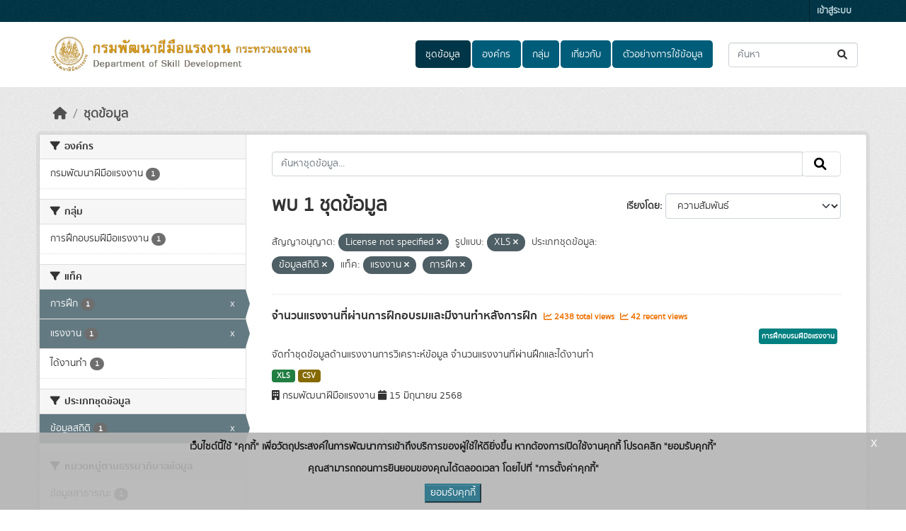

--- FILE ---
content_type: text/html; charset=utf-8
request_url: https://opendata.dsd.go.th/dataset/?license_id=License+not+specified&res_format=XLS&data_type=%E0%B8%82%E0%B9%89%E0%B8%AD%E0%B8%A1%E0%B8%B9%E0%B8%A5%E0%B8%AA%E0%B8%96%E0%B8%B4%E0%B8%95%E0%B8%B4&tags=%E0%B9%81%E0%B8%A3%E0%B8%87%E0%B8%87%E0%B8%B2%E0%B8%99&tags=%E0%B8%81%E0%B8%B2%E0%B8%A3%E0%B8%9D%E0%B8%B6%E0%B8%81
body_size: 9239
content:
<!DOCTYPE html>
<!--[if IE 9]> <html lang="th" class="ie9"> <![endif]-->
<!--[if gt IE 8]><!--> <html lang="th"  > <!--<![endif]-->
  <head>
    <meta charset="utf-8" />
      <meta name="csrf_field_name" content="_csrf_token" />
      <meta name="_csrf_token" content="IjY2Y2E5MDU4OGJkODU5ZjViNzE3NmRjZTdhNTA4ZDkyMGQ2ZDY1MGMi.aXCO1A.d15FkdrD9RLWgic3Qq3tdNnsJfQ" />

      <meta name="generator" content="ckan 2.10.7" />
      <meta name="viewport" content="width=device-width, initial-scale=1.0">
    <title>ชุดข้อมูล - opendata.dsd.go.th</title>

    
    
    <link rel="shortcut icon" href="/uploads/admin/2025-06-26-091734.798945Logo-DSD-01.png" />
    
    
        <link rel="alternate" type="text/n3" href="https://opendata.dsd.go.th/catalog.n3"/>
        <link rel="alternate" type="text/turtle" href="https://opendata.dsd.go.th/catalog.ttl"/>
        <link rel="alternate" type="application/rdf+xml" href="https://opendata.dsd.go.th/catalog.xml"/>
        <link rel="alternate" type="application/ld+json" href="https://opendata.dsd.go.th/catalog.jsonld"/>
    

  
  
    
  
      
      
      
    
  

    
    

  

  


    



    
  
      
      
    
  <script
  src="https://code.jquery.com/jquery-3.7.1.js"
  integrity="sha256-eKhayi8LEQwp4NKxN+CfCh+3qOVUtJn3QNZ0TciWLP4="
  crossorigin="anonymous"></script>
  <script
  src="https://code.jquery.com/ui/1.14.1/jquery-ui.js"
  integrity="sha256-9zljDKpE/mQxmaR4V2cGVaQ7arF3CcXxarvgr7Sj8Uc="
  crossorigin="anonymous"></script>
  <!--<script
  src="https://cdn.jsdelivr.net/npm/bootstrap@5.3.3/dist/js/bootstrap.min.js"
  integrity="sha384-0pUGZvbkm6XF6gxjEnlmuGrJXVbNuzT9qBBavbLwCsOGabYfZo0T0to5eqruptLy"
  crossorigin="anonymous"></script>-->


    
    <link href="/webassets/base/1c87a999_main.css" rel="stylesheet"/>
<link href="/webassets/ckanext-scheming/728ec589_scheming_css.css" rel="stylesheet"/>
<link href="/webassets/ckanext-geoview/f197a782_geo-resource-styles.css" rel="stylesheet"/>
<link href="/webassets/ckanext-activity/6ac15be0_activity.css" rel="stylesheet"/>
<link href="/webassets/ckanext-thai-gdc/bc075137_thai_gdc.css" rel="stylesheet"/>
<link href="/webassets/ckanext-thai-gdc/3c316e2d_thai_gdc_main.css" rel="stylesheet"/>
    
  </head>

  
  <body data-site-root="https://opendata.dsd.go.th/" data-locale-root="https://opendata.dsd.go.th/" >

    
    <div class="visually-hidden-focusable"><a href="#content">Skip to main content</a></div>
  

  
    

 
<div class="account-masthead">
  <div class="container">
     
    <nav class="account not-authed" aria-label="Account">
      <ul class="list-unstyled">
        
        <li><a href="/user/login">เข้าสู่ระบบ</a></li>
         
      </ul>
    </nav>
     
  </div>
</div>

<header class="masthead">
  <div class="container">
      
    <nav class="navbar navbar-expand-lg navbar-light">
      <hgroup class="header-image navbar-left">

      
      
      <a class="logo" href="/">
        <img src="/uploads/admin/2025-06-26-090328.520932banner-open-data.png" alt="opendata.dsd.go.th"
          title="opendata.dsd.go.th" />
      </a>
      
      

       </hgroup>
      <button class="navbar-toggler" type="button" data-bs-toggle="collapse" data-bs-target="#main-navigation-toggle"
        aria-controls="main-navigation-toggle" aria-expanded="false" aria-label="Toggle navigation">
        <span class="fa fa-bars text-white"></span>
      </button>

      <div class="main-navbar collapse navbar-collapse" id="main-navigation-toggle">
        <ul class="navbar-nav ms-auto mb-2 mb-lg-0">
          
            
  
              
              

		          <li class="active"><a href="/dataset/">ชุดข้อมูล</a></li><li><a href="/organization/">องค์กร</a></li><li><a href="/group/">กลุ่ม</a></li><li><a href="/about">เกี่ยวกับ</a></li>
	          
  <li><a href="/showcase">ตัวอย่างการใช้ข้อมูล</a></li>

          </ul>

      
      
          <form class="d-flex site-search" action="/dataset/" method="get">
              <label class="d-none" for="field-sitewide-search">Search Datasets...</label>
              <input id="field-sitewide-search" class="form-control me-2"  type="text" name="q" placeholder="ค้นหา" aria-label="ค้นหาชุดข้อมูล..."/>
              <button class="btn" type="submit" aria-label="Submit"><i class="fa fa-search"></i></button>
          </form>
      
      </div>
    </nav>
  </div>
</header>

  
    <div class="main">
      <div id="content" class="container">
        
          
            <div class="flash-messages">
              
  

            </div>
          

          
            <div class="toolbar" role="navigation" aria-label="Breadcrumb">
              
                
                  <ol class="breadcrumb">
                    
<li class="home"><a href="/" aria-label="หน้าหลัก"><i class="fa fa-home"></i><span> หน้าหลัก</span></a></li>
                    
  <li class="active"><a href="/dataset/">ชุดข้อมูล</a></li>

                  </ol>
                
              
            </div>
          

          <div class="row wrapper">
            
            
            

            
              <aside class="secondary col-md-3">
                
                
  <div class="filters">
    <div>
      
        

    
    
	
	    
		<section class="module module-narrow module-shallow">
		    
			<h2 class="module-heading">
			    <i class="fa fa-filter"></i>
			    องค์กร
			</h2>
		    
		    

    
    <nav aria-label="องค์กร">
        <ul class="list-unstyled nav nav-simple nav-facet">
        
            
            

            

            
            
            <li class="nav-item ">
            <a href="/dataset/?license_id=License+not+specified&amp;res_format=XLS&amp;data_type=%E0%B8%82%E0%B9%89%E0%B8%AD%E0%B8%A1%E0%B8%B9%E0%B8%A5%E0%B8%AA%E0%B8%96%E0%B8%B4%E0%B8%95%E0%B8%B4&amp;tags=%E0%B9%81%E0%B8%A3%E0%B8%87%E0%B8%87%E0%B8%B2%E0%B8%99&amp;tags=%E0%B8%81%E0%B8%B2%E0%B8%A3%E0%B8%9D%E0%B8%B6%E0%B8%81&amp;organization=dsd-go-th" title="">
                <span class="item-label">กรมพัฒนาฝีมือแรงงาน</span>
                <!--<span class="hidden separator"> - </span>-->
                <span class="item-count badge">1</span>
                
            </a>
            </li>
        
        </ul>
    </nav>

    <p class="module-footer">
        
        
        
    </p>
    


		</section>
	    
	
    

      
        

    
    
	
	    
		<section class="module module-narrow module-shallow">
		    
			<h2 class="module-heading">
			    <i class="fa fa-filter"></i>
			    กลุ่ม
			</h2>
		    
		    

    
    <nav aria-label="กลุ่ม">
        <ul class="list-unstyled nav nav-simple nav-facet">
        
            
            

            

            
            
            <li class="nav-item ">
            <a href="/dataset/?license_id=License+not+specified&amp;res_format=XLS&amp;data_type=%E0%B8%82%E0%B9%89%E0%B8%AD%E0%B8%A1%E0%B8%B9%E0%B8%A5%E0%B8%AA%E0%B8%96%E0%B8%B4%E0%B8%95%E0%B8%B4&amp;tags=%E0%B9%81%E0%B8%A3%E0%B8%87%E0%B8%87%E0%B8%B2%E0%B8%99&amp;tags=%E0%B8%81%E0%B8%B2%E0%B8%A3%E0%B8%9D%E0%B8%B6%E0%B8%81&amp;groups=training" title="">
                <span class="item-label">การฝึกอบรมฝีมือแรงงาน</span>
                <!--<span class="hidden separator"> - </span>-->
                <span class="item-count badge">1</span>
                
            </a>
            </li>
        
        </ul>
    </nav>

    <p class="module-footer">
        
        
        
    </p>
    


		</section>
	    
	
    

      
        

    
    
	
	    
		<section class="module module-narrow module-shallow">
		    
			<h2 class="module-heading">
			    <i class="fa fa-filter"></i>
			    แท็ค
			</h2>
		    
		    

    
    <nav aria-label="แท็ค">
        <ul class="list-unstyled nav nav-simple nav-facet">
        
            
            

            

            
            
            <li class="nav-item  active">
            <a href="/dataset/?license_id=License+not+specified&amp;res_format=XLS&amp;data_type=%E0%B8%82%E0%B9%89%E0%B8%AD%E0%B8%A1%E0%B8%B9%E0%B8%A5%E0%B8%AA%E0%B8%96%E0%B8%B4%E0%B8%95%E0%B8%B4&amp;tags=%E0%B9%81%E0%B8%A3%E0%B8%87%E0%B8%87%E0%B8%B2%E0%B8%99" title="">
                <span class="item-label">การฝึก</span>
                <!--<span class="hidden separator"> - </span>-->
                <span class="item-count badge">1</span>
                <span class="facet-close">x</span>
            </a>
            </li>
        
            
            

            

            
            
            <li class="nav-item  active">
            <a href="/dataset/?license_id=License+not+specified&amp;res_format=XLS&amp;data_type=%E0%B8%82%E0%B9%89%E0%B8%AD%E0%B8%A1%E0%B8%B9%E0%B8%A5%E0%B8%AA%E0%B8%96%E0%B8%B4%E0%B8%95%E0%B8%B4&amp;tags=%E0%B8%81%E0%B8%B2%E0%B8%A3%E0%B8%9D%E0%B8%B6%E0%B8%81" title="">
                <span class="item-label">แรงงาน</span>
                <!--<span class="hidden separator"> - </span>-->
                <span class="item-count badge">1</span>
                <span class="facet-close">x</span>
            </a>
            </li>
        
            
            

            

            
            
            <li class="nav-item ">
            <a href="/dataset/?license_id=License+not+specified&amp;res_format=XLS&amp;data_type=%E0%B8%82%E0%B9%89%E0%B8%AD%E0%B8%A1%E0%B8%B9%E0%B8%A5%E0%B8%AA%E0%B8%96%E0%B8%B4%E0%B8%95%E0%B8%B4&amp;tags=%E0%B9%81%E0%B8%A3%E0%B8%87%E0%B8%87%E0%B8%B2%E0%B8%99&amp;tags=%E0%B8%81%E0%B8%B2%E0%B8%A3%E0%B8%9D%E0%B8%B6%E0%B8%81&amp;tags=%E0%B9%84%E0%B8%94%E0%B9%89%E0%B8%87%E0%B8%B2%E0%B8%99%E0%B8%97%E0%B8%B3" title="">
                <span class="item-label">ได้งานทำ</span>
                <!--<span class="hidden separator"> - </span>-->
                <span class="item-count badge">1</span>
                
            </a>
            </li>
        
        </ul>
    </nav>

    <p class="module-footer">
        
        
        
    </p>
    


		</section>
	    
	
    

      
        

    
    
	
	    
		<section class="module module-narrow module-shallow">
		    
			<h2 class="module-heading">
			    <i class="fa fa-filter"></i>
			    ประเภทชุดข้อมูล
			</h2>
		    
		    

    
    <nav aria-label="ประเภทชุดข้อมูล">
        <ul class="list-unstyled nav nav-simple nav-facet">
        
            
            

            

            
            
            <li class="nav-item  active">
            <a href="/dataset/?license_id=License+not+specified&amp;res_format=XLS&amp;tags=%E0%B9%81%E0%B8%A3%E0%B8%87%E0%B8%87%E0%B8%B2%E0%B8%99&amp;tags=%E0%B8%81%E0%B8%B2%E0%B8%A3%E0%B8%9D%E0%B8%B6%E0%B8%81" title="">
                <span class="item-label">ข้อมูลสถิติ</span>
                <!--<span class="hidden separator"> - </span>-->
                <span class="item-count badge">1</span>
                <span class="facet-close">x</span>
            </a>
            </li>
        
        </ul>
    </nav>

    <p class="module-footer">
        
        
        
    </p>
    


		</section>
	    
	
    

      
        

    
    
	
	    
		<section class="module module-narrow module-shallow">
		    
			<h2 class="module-heading">
			    <i class="fa fa-filter"></i>
			    หมวดหมู่ตามธรรมาภิบาลข้อมูล
			</h2>
		    
		    

    
    <nav aria-label="หมวดหมู่ตามธรรมาภิบาลข้อมูล">
        <ul class="list-unstyled nav nav-simple nav-facet">
        
            
            

            

            
            
            <li class="nav-item ">
            <a href="/dataset/?license_id=License+not+specified&amp;res_format=XLS&amp;data_type=%E0%B8%82%E0%B9%89%E0%B8%AD%E0%B8%A1%E0%B8%B9%E0%B8%A5%E0%B8%AA%E0%B8%96%E0%B8%B4%E0%B8%95%E0%B8%B4&amp;tags=%E0%B9%81%E0%B8%A3%E0%B8%87%E0%B8%87%E0%B8%B2%E0%B8%99&amp;tags=%E0%B8%81%E0%B8%B2%E0%B8%A3%E0%B8%9D%E0%B8%B6%E0%B8%81&amp;data_category=%E0%B8%82%E0%B9%89%E0%B8%AD%E0%B8%A1%E0%B8%B9%E0%B8%A5%E0%B8%AA%E0%B8%B2%E0%B8%98%E0%B8%B2%E0%B8%A3%E0%B8%93%E0%B8%B0" title="">
                <span class="item-label">ข้อมูลสาธารณะ</span>
                <!--<span class="hidden separator"> - </span>-->
                <span class="item-count badge">1</span>
                
            </a>
            </li>
        
        </ul>
    </nav>

    <p class="module-footer">
        
        
        
    </p>
    


		</section>
	    
	
    

      
        

    
    
	
	    
		<section class="module module-narrow module-shallow">
		    
			<h2 class="module-heading">
			    <i class="fa fa-filter"></i>
			    ระดับชั้นข้อมูล
			</h2>
		    
		    

    
    <p class="module-content empty">ไม่พบ ระดับชั้นข้อมูล ที่ตรงกับที่ค้นหา</p>
    


		</section>
	    
	
    

      
        

    
    
	
	    
		<section class="module module-narrow module-shallow">
		    
			<h2 class="module-heading">
			    <i class="fa fa-filter"></i>
			    การเข้าถึง
			</h2>
		    
		    

    
    <nav aria-label="การเข้าถึง">
        <ul class="list-unstyled nav nav-simple nav-facet">
        
            
            

            
                
            

            
            
            <li class="nav-item ">
            <a href="/dataset/?license_id=License+not+specified&amp;res_format=XLS&amp;data_type=%E0%B8%82%E0%B9%89%E0%B8%AD%E0%B8%A1%E0%B8%B9%E0%B8%A5%E0%B8%AA%E0%B8%96%E0%B8%B4%E0%B8%95%E0%B8%B4&amp;tags=%E0%B9%81%E0%B8%A3%E0%B8%87%E0%B8%87%E0%B8%B2%E0%B8%99&amp;tags=%E0%B8%81%E0%B8%B2%E0%B8%A3%E0%B8%9D%E0%B8%B6%E0%B8%81&amp;private=false" title="">
                <span class="item-label">สาธารณะ</span>
                <!--<span class="hidden separator"> - </span>-->
                <span class="item-count badge">1</span>
                
            </a>
            </li>
        
        </ul>
    </nav>

    <p class="module-footer">
        
        
        
    </p>
    


		</section>
	    
	
    

      
        

    
    
	
	    
		<section class="module module-narrow module-shallow">
		    
			<h2 class="module-heading">
			    <i class="fa fa-filter"></i>
			    รูปแบบ
			</h2>
		    
		    

    
    <nav aria-label="รูปแบบ">
        <ul class="list-unstyled nav nav-simple nav-facet">
        
            
            

            

            
            
            <li class="nav-item ">
            <a href="/dataset/?license_id=License+not+specified&amp;res_format=XLS&amp;data_type=%E0%B8%82%E0%B9%89%E0%B8%AD%E0%B8%A1%E0%B8%B9%E0%B8%A5%E0%B8%AA%E0%B8%96%E0%B8%B4%E0%B8%95%E0%B8%B4&amp;tags=%E0%B9%81%E0%B8%A3%E0%B8%87%E0%B8%87%E0%B8%B2%E0%B8%99&amp;tags=%E0%B8%81%E0%B8%B2%E0%B8%A3%E0%B8%9D%E0%B8%B6%E0%B8%81&amp;res_format=CSV" title="">
                <span class="item-label">CSV</span>
                <!--<span class="hidden separator"> - </span>-->
                <span class="item-count badge">1</span>
                
            </a>
            </li>
        
            
            

            

            
            
            <li class="nav-item  active">
            <a href="/dataset/?license_id=License+not+specified&amp;data_type=%E0%B8%82%E0%B9%89%E0%B8%AD%E0%B8%A1%E0%B8%B9%E0%B8%A5%E0%B8%AA%E0%B8%96%E0%B8%B4%E0%B8%95%E0%B8%B4&amp;tags=%E0%B9%81%E0%B8%A3%E0%B8%87%E0%B8%87%E0%B8%B2%E0%B8%99&amp;tags=%E0%B8%81%E0%B8%B2%E0%B8%A3%E0%B8%9D%E0%B8%B6%E0%B8%81" title="">
                <span class="item-label">XLS</span>
                <!--<span class="hidden separator"> - </span>-->
                <span class="item-count badge">1</span>
                <span class="facet-close">x</span>
            </a>
            </li>
        
        </ul>
    </nav>

    <p class="module-footer">
        
        
        
    </p>
    


		</section>
	    
	
    

      
        

    
    
	
	    
		<section class="module module-narrow module-shallow">
		    
			<h2 class="module-heading">
			    <i class="fa fa-filter"></i>
			    สัญญาอนุญาต
			</h2>
		    
		    

    
    <nav aria-label="สัญญาอนุญาต">
        <ul class="list-unstyled nav nav-simple nav-facet">
        
            
            

            

            
            
            <li class="nav-item  active">
            <a href="/dataset/?res_format=XLS&amp;data_type=%E0%B8%82%E0%B9%89%E0%B8%AD%E0%B8%A1%E0%B8%B9%E0%B8%A5%E0%B8%AA%E0%B8%96%E0%B8%B4%E0%B8%95%E0%B8%B4&amp;tags=%E0%B9%81%E0%B8%A3%E0%B8%87%E0%B8%87%E0%B8%B2%E0%B8%99&amp;tags=%E0%B8%81%E0%B8%B2%E0%B8%A3%E0%B8%9D%E0%B8%B6%E0%B8%81" title="">
                <span class="item-label">License not specified</span>
                <!--<span class="hidden separator"> - </span>-->
                <span class="item-count badge">1</span>
                <span class="facet-close">x</span>
            </a>
            </li>
        
        </ul>
    </nav>

    <p class="module-footer">
        
        
        
    </p>
    


		</section>
	    
	
    

      
    </div>
    <a class="close no-text hide-filters"><i class="fa fa-times-circle"></i><span class="text">close</span></a>
  </div>

              </aside>
            

            
              <div class="primary col-md-9 col-xs-12" role="main">
                
                
  <section class="module">
    <div class="module-content">
      
        
      
      
        
        
        







<form id="dataset-search-form" class="search-form" method="get" data-module="select-switch">

  
    
    <div class="input-group search-input-group">
      <input aria-label="ค้นหาชุดข้อมูล..." id="field-giant-search" type="text" class="form-control input-lg" name="q" value="" autocomplete="off" placeholder="ค้นหาชุดข้อมูล...">
      
      <span class="input-group-btn">
        <button class="btn btn-default btn-lg" type="submit" value="search" aria-label="Submit">
          <i class="fa fa-search"></i>
        </button>
      </span>
      
    </div>
  
    


  
    <span>






<input type="hidden" name="license_id" value="License not specified" />





<input type="hidden" name="res_format" value="XLS" />





<input type="hidden" name="data_type" value="ข้อมูลสถิติ" />





<input type="hidden" name="tags" value="แรงงาน" />





<input type="hidden" name="tags" value="การฝึก" />



</span>
  

  
    
      <div class="form-group control-order-by">
        <label for="field-order-by">เรียงโดย</label>
        <select id="field-order-by" name="sort" class="form-control form-select">
          
            
              <option value="score desc, metadata_modified desc" selected="selected">ความสัมพันธ์</option>
            
          
            
              <option value="title_string asc">เรียงชื่อตามลำดับตัวอักษร (ก-ฮ)</option>
            
          
            
              <option value="title_string desc">เรียงชื่อตามลำดับตัวอักษร (ฮ-ก)</option>
            
          
            
              <option value="metadata_modified desc">ถูกแก้ไขครั้งสุดท้าย</option>
            
          
            
              <option value="views_recent desc">ได้รับความสนใจ</option>
            
          
        </select>
        
        <button class="btn btn-default js-hide" type="submit">ไป</button>
        
      </div>
    
  

  
    
      <h1>
  
    
    
  
  
  

พบ 1 ชุดข้อมูล</h1>
    
  

  
    
      <p class="filter-list">
        
          
          <span class="facet">สัญญาอนุญาต:</span>
          
            <span class="filtered pill">License not specified
              <a href="/dataset/?res_format=XLS&amp;data_type=%E0%B8%82%E0%B9%89%E0%B8%AD%E0%B8%A1%E0%B8%B9%E0%B8%A5%E0%B8%AA%E0%B8%96%E0%B8%B4%E0%B8%95%E0%B8%B4&amp;tags=%E0%B9%81%E0%B8%A3%E0%B8%87%E0%B8%87%E0%B8%B2%E0%B8%99&amp;tags=%E0%B8%81%E0%B8%B2%E0%B8%A3%E0%B8%9D%E0%B8%B6%E0%B8%81" class="remove" title="ถอดถอน"><i class="fa fa-times"></i></a>
            </span>
          
        
          
          <span class="facet">รูปแบบ:</span>
          
            <span class="filtered pill">XLS
              <a href="/dataset/?license_id=License+not+specified&amp;data_type=%E0%B8%82%E0%B9%89%E0%B8%AD%E0%B8%A1%E0%B8%B9%E0%B8%A5%E0%B8%AA%E0%B8%96%E0%B8%B4%E0%B8%95%E0%B8%B4&amp;tags=%E0%B9%81%E0%B8%A3%E0%B8%87%E0%B8%87%E0%B8%B2%E0%B8%99&amp;tags=%E0%B8%81%E0%B8%B2%E0%B8%A3%E0%B8%9D%E0%B8%B6%E0%B8%81" class="remove" title="ถอดถอน"><i class="fa fa-times"></i></a>
            </span>
          
        
          
          <span class="facet">ประเภทชุดข้อมูล:</span>
          
            <span class="filtered pill">ข้อมูลสถิติ
              <a href="/dataset/?license_id=License+not+specified&amp;res_format=XLS&amp;tags=%E0%B9%81%E0%B8%A3%E0%B8%87%E0%B8%87%E0%B8%B2%E0%B8%99&amp;tags=%E0%B8%81%E0%B8%B2%E0%B8%A3%E0%B8%9D%E0%B8%B6%E0%B8%81" class="remove" title="ถอดถอน"><i class="fa fa-times"></i></a>
            </span>
          
        
          
          <span class="facet">แท็ค:</span>
          
            <span class="filtered pill">แรงงาน
              <a href="/dataset/?license_id=License+not+specified&amp;res_format=XLS&amp;data_type=%E0%B8%82%E0%B9%89%E0%B8%AD%E0%B8%A1%E0%B8%B9%E0%B8%A5%E0%B8%AA%E0%B8%96%E0%B8%B4%E0%B8%95%E0%B8%B4&amp;tags=%E0%B8%81%E0%B8%B2%E0%B8%A3%E0%B8%9D%E0%B8%B6%E0%B8%81" class="remove" title="ถอดถอน"><i class="fa fa-times"></i></a>
            </span>
          
            <span class="filtered pill">การฝึก
              <a href="/dataset/?license_id=License+not+specified&amp;res_format=XLS&amp;data_type=%E0%B8%82%E0%B9%89%E0%B8%AD%E0%B8%A1%E0%B8%B9%E0%B8%A5%E0%B8%AA%E0%B8%96%E0%B8%B4%E0%B8%95%E0%B8%B4&amp;tags=%E0%B9%81%E0%B8%A3%E0%B8%87%E0%B8%87%E0%B8%B2%E0%B8%99" class="remove" title="ถอดถอน"><i class="fa fa-times"></i></a>
            </span>
          
        
      </p>
      <a class="show-filters btn btn-default">กรองผลลัพธ์</a>
    
  

</form>




      
      
        

  
    <ul class="dataset-list list-unstyled">
    	
	      
	        




  <li class="dataset-item">
    
      <div class="dataset-content">
        
          <h2 class="dataset-heading">
            
              
            
            
    <a href="/dataset/7-2565" title="จำนวนแรงงานที่ผ่านการฝึกอบรมและมีงานทำหลังการฝึก">
      จำนวนแรงงานที่ผ่านการฝึกอบรมและมีงานทำหลังการฝึก
    </a>
            
            
              
              
                  <span class="textRecentViews">
                    <i class="fa fa-line-chart" aria-hidden="true"></i>
                    2438 total views
                  </span>
                  <span class="textRecentViews">
                    <i class="fa fa-line-chart" aria-hidden="true"></i>
                    42 recent views
                  </span>
              
            
          </h2>
        
        <div style="text-align: right;">
            
            <div class="blockTagSearch">
            
            
                <a class="aNoBUnder btn" href="/group/training"
                   style="white-space: nowrap;background-color: teal;color: white;margin:0 5px 5px 0;padding: 3px;font-size:.7em;">
                    การฝึกอบรมฝีมือแรงงาน
                </a>
            
            </div>
            
        </div>
        
          
            <div>จัดทำชุดข้อมูลด้านแรงงานการวิเคราะห์ข้อมูล จำนวนแรงงานที่ผ่านฝึกและได้งานทำ</div>
          
        
      </div>
      
        
          
            <ul class="dataset-resources list-unstyled">
              
                  
                  
                    
                  
                    
                  
                    
                  
                    
                  
                    
                  
                    
                  
                    
                  
                
                <li>
                  <a href="/dataset/7-2565" class="badge badge-default" data-format="xls">XLS</a>
                </li>
                
                <li>
                  <a href="/dataset/7-2565" class="badge badge-default" data-format="csv">CSV</a>
                </li>
                
              
            </ul>
          
        
      
    
    <div style="margin-top: 8px;">
        <i class="fa fa-building" aria-hidden="true"></i>
        กรมพัฒนาฝีมือแรงงาน
        <i class="fa fa-calendar" aria-hidden="true"></i>
        15 มิถุนายน 2568
    </div>
  </li>

	      
	    
    </ul>
  

      
    </div>

    
      
    
  </section>

  
    <section class="module">
      <div class="module-content">
        
          <small>
            
            
            
          คุณสามารถเข้าถึงคลังทาง <a href="/api/3">API</a> (ให้ดู <a href="http://docs.ckan.org/en/2.10/api/">คู่มือ API</a>). 
          </small>
        
      </div>
    </section>
  

              </div>
            
          </div>
        
      </div>
    </div>
  
    <footer class="site-footer">
  <div class="container">
    
      <div class="blockFooter">
          
           <div class="bgFooterTop">
                <div class="container">
                    <div class="row">
                        <div class="col-md-7 col-sm-7 col-xs-12">
                            <div class="row">
                                <div class="col-md-12 col-sm-12 col-xs-12">
                                    <div class="d-flex flex-row">
                                        <div><i class="fa fa-map-marker iconFooter"></i></div>
                                        <div><p>กรมพัฒนาฝีมือแรงงาน
ถ.มิตรไมตรี ดินแดง กรุงเทพฯ 10400</p></div>
                                    </div>
                                </div>

                                <div class="col-md-12 col-sm-12 col-xs-12 mt-1">
                                    <div class="d-flex flex-row">
                                            <div><i class="fa fa-phone iconFooter"></i></div>
                                            <div><p>0-2245-1707</p></div>
                                    </div>
                                </div>
                                <div class="col-md-12 col-sm-12 col-xs-12 mt-1">
                                    <div class="d-flex flex-row">
                                            <div><i class="fa fa-envelope iconFooter"></i></div>
                                            <div><p>saraban@dsd.go.th</p></div>
                                    </div>
                                </div>
                            </div>
                        </div>

                        <div class="col-md-5 col-sm-5 col-xs-12">
                            <div class="row">
                                
                                <div class="d-flex flex-row-reverse">
                                    <span>
                                        จำนวนผู้เข้าชม <span class="totalVisitor">350421<!-- at 2026-01-20 --></span>
                                    </span>
                                </div>
                                <div style="display: flex; justify-content: flex-end">
                                    <p>นโยบายการคุ้มครองข้อมูลส่วนบุคคล <a href="http://eit2.dsd.go.th/~pdpa/" target="_blank" rel="nofollow">http://eit2.dsd.go.th/~pdpa/</a></p>
                                </div>
                                
                                    
<form class="lang-select" action="/util/redirect" data-module="select-switch" method="POST" style="padding-left: 0px;">
  
<input type="hidden" name="_csrf_token" value="IjY2Y2E5MDU4OGJkODU5ZjViNzE3NmRjZTdhNTA4ZDkyMGQ2ZDY1MGMi.aXCO1A.d15FkdrD9RLWgic3Qq3tdNnsJfQ"/> 
  <div class="form-group" style="margin: 0px;">
    <label for="field-lang-select">ภาษา</label>
    <select id="field-lang-select" name="url" data-module="autocomplete" data-module-dropdown-class="lang-dropdown" data-module-container-class="lang-container">
      
        <option value="/en/dataset/?license_id=License+not+specified&amp;res_format=XLS&amp;data_type=%E0%B8%82%E0%B9%89%E0%B8%AD%E0%B8%A1%E0%B8%B9%E0%B8%A5%E0%B8%AA%E0%B8%96%E0%B8%B4%E0%B8%95%E0%B8%B4&amp;tags=%E0%B9%81%E0%B8%A3%E0%B8%87%E0%B8%87%E0%B8%B2%E0%B8%99&amp;tags=%E0%B8%81%E0%B8%B2%E0%B8%A3%E0%B8%9D%E0%B8%B6%E0%B8%81" >
          English
        </option>
      
        <option value="/ja/dataset/?license_id=License+not+specified&amp;res_format=XLS&amp;data_type=%E0%B8%82%E0%B9%89%E0%B8%AD%E0%B8%A1%E0%B8%B9%E0%B8%A5%E0%B8%AA%E0%B8%96%E0%B8%B4%E0%B8%95%E0%B8%B4&amp;tags=%E0%B9%81%E0%B8%A3%E0%B8%87%E0%B8%87%E0%B8%B2%E0%B8%99&amp;tags=%E0%B8%81%E0%B8%B2%E0%B8%A3%E0%B8%9D%E0%B8%B6%E0%B8%81" >
          日本語
        </option>
      
        <option value="/it/dataset/?license_id=License+not+specified&amp;res_format=XLS&amp;data_type=%E0%B8%82%E0%B9%89%E0%B8%AD%E0%B8%A1%E0%B8%B9%E0%B8%A5%E0%B8%AA%E0%B8%96%E0%B8%B4%E0%B8%95%E0%B8%B4&amp;tags=%E0%B9%81%E0%B8%A3%E0%B8%87%E0%B8%87%E0%B8%B2%E0%B8%99&amp;tags=%E0%B8%81%E0%B8%B2%E0%B8%A3%E0%B8%9D%E0%B8%B6%E0%B8%81" >
          italiano
        </option>
      
        <option value="/cs_CZ/dataset/?license_id=License+not+specified&amp;res_format=XLS&amp;data_type=%E0%B8%82%E0%B9%89%E0%B8%AD%E0%B8%A1%E0%B8%B9%E0%B8%A5%E0%B8%AA%E0%B8%96%E0%B8%B4%E0%B8%95%E0%B8%B4&amp;tags=%E0%B9%81%E0%B8%A3%E0%B8%87%E0%B8%87%E0%B8%B2%E0%B8%99&amp;tags=%E0%B8%81%E0%B8%B2%E0%B8%A3%E0%B8%9D%E0%B8%B6%E0%B8%81" >
          čeština (Česko)
        </option>
      
        <option value="/zh_Hant_TW/dataset/?license_id=License+not+specified&amp;res_format=XLS&amp;data_type=%E0%B8%82%E0%B9%89%E0%B8%AD%E0%B8%A1%E0%B8%B9%E0%B8%A5%E0%B8%AA%E0%B8%96%E0%B8%B4%E0%B8%95%E0%B8%B4&amp;tags=%E0%B9%81%E0%B8%A3%E0%B8%87%E0%B8%87%E0%B8%B2%E0%B8%99&amp;tags=%E0%B8%81%E0%B8%B2%E0%B8%A3%E0%B8%9D%E0%B8%B6%E0%B8%81" >
          中文 (繁體, 台灣)
        </option>
      
        <option value="/mk/dataset/?license_id=License+not+specified&amp;res_format=XLS&amp;data_type=%E0%B8%82%E0%B9%89%E0%B8%AD%E0%B8%A1%E0%B8%B9%E0%B8%A5%E0%B8%AA%E0%B8%96%E0%B8%B4%E0%B8%95%E0%B8%B4&amp;tags=%E0%B9%81%E0%B8%A3%E0%B8%87%E0%B8%87%E0%B8%B2%E0%B8%99&amp;tags=%E0%B8%81%E0%B8%B2%E0%B8%A3%E0%B8%9D%E0%B8%B6%E0%B8%81" >
          македонски
        </option>
      
        <option value="/sr/dataset/?license_id=License+not+specified&amp;res_format=XLS&amp;data_type=%E0%B8%82%E0%B9%89%E0%B8%AD%E0%B8%A1%E0%B8%B9%E0%B8%A5%E0%B8%AA%E0%B8%96%E0%B8%B4%E0%B8%95%E0%B8%B4&amp;tags=%E0%B9%81%E0%B8%A3%E0%B8%87%E0%B8%87%E0%B8%B2%E0%B8%99&amp;tags=%E0%B8%81%E0%B8%B2%E0%B8%A3%E0%B8%9D%E0%B8%B6%E0%B8%81" >
          српски
        </option>
      
        <option value="/da_DK/dataset/?license_id=License+not+specified&amp;res_format=XLS&amp;data_type=%E0%B8%82%E0%B9%89%E0%B8%AD%E0%B8%A1%E0%B8%B9%E0%B8%A5%E0%B8%AA%E0%B8%96%E0%B8%B4%E0%B8%95%E0%B8%B4&amp;tags=%E0%B9%81%E0%B8%A3%E0%B8%87%E0%B8%87%E0%B8%B2%E0%B8%99&amp;tags=%E0%B8%81%E0%B8%B2%E0%B8%A3%E0%B8%9D%E0%B8%B6%E0%B8%81" >
          dansk (Danmark)
        </option>
      
        <option value="/fi/dataset/?license_id=License+not+specified&amp;res_format=XLS&amp;data_type=%E0%B8%82%E0%B9%89%E0%B8%AD%E0%B8%A1%E0%B8%B9%E0%B8%A5%E0%B8%AA%E0%B8%96%E0%B8%B4%E0%B8%95%E0%B8%B4&amp;tags=%E0%B9%81%E0%B8%A3%E0%B8%87%E0%B8%87%E0%B8%B2%E0%B8%99&amp;tags=%E0%B8%81%E0%B8%B2%E0%B8%A3%E0%B8%9D%E0%B8%B6%E0%B8%81" >
          suomi
        </option>
      
        <option value="/ca/dataset/?license_id=License+not+specified&amp;res_format=XLS&amp;data_type=%E0%B8%82%E0%B9%89%E0%B8%AD%E0%B8%A1%E0%B8%B9%E0%B8%A5%E0%B8%AA%E0%B8%96%E0%B8%B4%E0%B8%95%E0%B8%B4&amp;tags=%E0%B9%81%E0%B8%A3%E0%B8%87%E0%B8%87%E0%B8%B2%E0%B8%99&amp;tags=%E0%B8%81%E0%B8%B2%E0%B8%A3%E0%B8%9D%E0%B8%B6%E0%B8%81" >
          català
        </option>
      
        <option value="/ne/dataset/?license_id=License+not+specified&amp;res_format=XLS&amp;data_type=%E0%B8%82%E0%B9%89%E0%B8%AD%E0%B8%A1%E0%B8%B9%E0%B8%A5%E0%B8%AA%E0%B8%96%E0%B8%B4%E0%B8%95%E0%B8%B4&amp;tags=%E0%B9%81%E0%B8%A3%E0%B8%87%E0%B8%87%E0%B8%B2%E0%B8%99&amp;tags=%E0%B8%81%E0%B8%B2%E0%B8%A3%E0%B8%9D%E0%B8%B6%E0%B8%81" >
          नेपाली
        </option>
      
        <option value="/id/dataset/?license_id=License+not+specified&amp;res_format=XLS&amp;data_type=%E0%B8%82%E0%B9%89%E0%B8%AD%E0%B8%A1%E0%B8%B9%E0%B8%A5%E0%B8%AA%E0%B8%96%E0%B8%B4%E0%B8%95%E0%B8%B4&amp;tags=%E0%B9%81%E0%B8%A3%E0%B8%87%E0%B8%87%E0%B8%B2%E0%B8%99&amp;tags=%E0%B8%81%E0%B8%B2%E0%B8%A3%E0%B8%9D%E0%B8%B6%E0%B8%81" >
          Indonesia
        </option>
      
        <option value="/uk/dataset/?license_id=License+not+specified&amp;res_format=XLS&amp;data_type=%E0%B8%82%E0%B9%89%E0%B8%AD%E0%B8%A1%E0%B8%B9%E0%B8%A5%E0%B8%AA%E0%B8%96%E0%B8%B4%E0%B8%95%E0%B8%B4&amp;tags=%E0%B9%81%E0%B8%A3%E0%B8%87%E0%B8%87%E0%B8%B2%E0%B8%99&amp;tags=%E0%B8%81%E0%B8%B2%E0%B8%A3%E0%B8%9D%E0%B8%B6%E0%B8%81" >
          українська
        </option>
      
        <option value="/km/dataset/?license_id=License+not+specified&amp;res_format=XLS&amp;data_type=%E0%B8%82%E0%B9%89%E0%B8%AD%E0%B8%A1%E0%B8%B9%E0%B8%A5%E0%B8%AA%E0%B8%96%E0%B8%B4%E0%B8%95%E0%B8%B4&amp;tags=%E0%B9%81%E0%B8%A3%E0%B8%87%E0%B8%87%E0%B8%B2%E0%B8%99&amp;tags=%E0%B8%81%E0%B8%B2%E0%B8%A3%E0%B8%9D%E0%B8%B6%E0%B8%81" >
          ខ្មែរ
        </option>
      
        <option value="/sr_Latn/dataset/?license_id=License+not+specified&amp;res_format=XLS&amp;data_type=%E0%B8%82%E0%B9%89%E0%B8%AD%E0%B8%A1%E0%B8%B9%E0%B8%A5%E0%B8%AA%E0%B8%96%E0%B8%B4%E0%B8%95%E0%B8%B4&amp;tags=%E0%B9%81%E0%B8%A3%E0%B8%87%E0%B8%87%E0%B8%B2%E0%B8%99&amp;tags=%E0%B8%81%E0%B8%B2%E0%B8%A3%E0%B8%9D%E0%B8%B6%E0%B8%81" >
          srpski (latinica)
        </option>
      
        <option value="/bs/dataset/?license_id=License+not+specified&amp;res_format=XLS&amp;data_type=%E0%B8%82%E0%B9%89%E0%B8%AD%E0%B8%A1%E0%B8%B9%E0%B8%A5%E0%B8%AA%E0%B8%96%E0%B8%B4%E0%B8%95%E0%B8%B4&amp;tags=%E0%B9%81%E0%B8%A3%E0%B8%87%E0%B8%87%E0%B8%B2%E0%B8%99&amp;tags=%E0%B8%81%E0%B8%B2%E0%B8%A3%E0%B8%9D%E0%B8%B6%E0%B8%81" >
          bosanski
        </option>
      
        <option value="/en_AU/dataset/?license_id=License+not+specified&amp;res_format=XLS&amp;data_type=%E0%B8%82%E0%B9%89%E0%B8%AD%E0%B8%A1%E0%B8%B9%E0%B8%A5%E0%B8%AA%E0%B8%96%E0%B8%B4%E0%B8%95%E0%B8%B4&amp;tags=%E0%B9%81%E0%B8%A3%E0%B8%87%E0%B8%87%E0%B8%B2%E0%B8%99&amp;tags=%E0%B8%81%E0%B8%B2%E0%B8%A3%E0%B8%9D%E0%B8%B6%E0%B8%81" >
          English (Australia)
        </option>
      
        <option value="/ko_KR/dataset/?license_id=License+not+specified&amp;res_format=XLS&amp;data_type=%E0%B8%82%E0%B9%89%E0%B8%AD%E0%B8%A1%E0%B8%B9%E0%B8%A5%E0%B8%AA%E0%B8%96%E0%B8%B4%E0%B8%95%E0%B8%B4&amp;tags=%E0%B9%81%E0%B8%A3%E0%B8%87%E0%B8%87%E0%B8%B2%E0%B8%99&amp;tags=%E0%B8%81%E0%B8%B2%E0%B8%A3%E0%B8%9D%E0%B8%B6%E0%B8%81" >
          한국어 (대한민국)
        </option>
      
        <option value="/gl/dataset/?license_id=License+not+specified&amp;res_format=XLS&amp;data_type=%E0%B8%82%E0%B9%89%E0%B8%AD%E0%B8%A1%E0%B8%B9%E0%B8%A5%E0%B8%AA%E0%B8%96%E0%B8%B4%E0%B8%95%E0%B8%B4&amp;tags=%E0%B9%81%E0%B8%A3%E0%B8%87%E0%B8%87%E0%B8%B2%E0%B8%99&amp;tags=%E0%B8%81%E0%B8%B2%E0%B8%A3%E0%B8%9D%E0%B8%B6%E0%B8%81" >
          galego
        </option>
      
        <option value="/ro/dataset/?license_id=License+not+specified&amp;res_format=XLS&amp;data_type=%E0%B8%82%E0%B9%89%E0%B8%AD%E0%B8%A1%E0%B8%B9%E0%B8%A5%E0%B8%AA%E0%B8%96%E0%B8%B4%E0%B8%95%E0%B8%B4&amp;tags=%E0%B9%81%E0%B8%A3%E0%B8%87%E0%B8%87%E0%B8%B2%E0%B8%99&amp;tags=%E0%B8%81%E0%B8%B2%E0%B8%A3%E0%B8%9D%E0%B8%B6%E0%B8%81" >
          română
        </option>
      
        <option value="/gl_ES/dataset/?license_id=License+not+specified&amp;res_format=XLS&amp;data_type=%E0%B8%82%E0%B9%89%E0%B8%AD%E0%B8%A1%E0%B8%B9%E0%B8%A5%E0%B8%AA%E0%B8%96%E0%B8%B4%E0%B8%95%E0%B8%B4&amp;tags=%E0%B9%81%E0%B8%A3%E0%B8%87%E0%B8%87%E0%B8%B2%E0%B8%99&amp;tags=%E0%B8%81%E0%B8%B2%E0%B8%A3%E0%B8%9D%E0%B8%B6%E0%B8%81" >
          galego (España)
        </option>
      
        <option value="/eu/dataset/?license_id=License+not+specified&amp;res_format=XLS&amp;data_type=%E0%B8%82%E0%B9%89%E0%B8%AD%E0%B8%A1%E0%B8%B9%E0%B8%A5%E0%B8%AA%E0%B8%96%E0%B8%B4%E0%B8%95%E0%B8%B4&amp;tags=%E0%B9%81%E0%B8%A3%E0%B8%87%E0%B8%87%E0%B8%B2%E0%B8%99&amp;tags=%E0%B8%81%E0%B8%B2%E0%B8%A3%E0%B8%9D%E0%B8%B6%E0%B8%81" >
          euskara
        </option>
      
        <option value="/pl/dataset/?license_id=License+not+specified&amp;res_format=XLS&amp;data_type=%E0%B8%82%E0%B9%89%E0%B8%AD%E0%B8%A1%E0%B8%B9%E0%B8%A5%E0%B8%AA%E0%B8%96%E0%B8%B4%E0%B8%95%E0%B8%B4&amp;tags=%E0%B9%81%E0%B8%A3%E0%B8%87%E0%B8%87%E0%B8%B2%E0%B8%99&amp;tags=%E0%B8%81%E0%B8%B2%E0%B8%A3%E0%B8%9D%E0%B8%B6%E0%B8%81" >
          polski
        </option>
      
        <option value="/uk_UA/dataset/?license_id=License+not+specified&amp;res_format=XLS&amp;data_type=%E0%B8%82%E0%B9%89%E0%B8%AD%E0%B8%A1%E0%B8%B9%E0%B8%A5%E0%B8%AA%E0%B8%96%E0%B8%B4%E0%B8%95%E0%B8%B4&amp;tags=%E0%B9%81%E0%B8%A3%E0%B8%87%E0%B8%87%E0%B8%B2%E0%B8%99&amp;tags=%E0%B8%81%E0%B8%B2%E0%B8%A3%E0%B8%9D%E0%B8%B6%E0%B8%81" >
          українська (Україна)
        </option>
      
        <option value="/hu/dataset/?license_id=License+not+specified&amp;res_format=XLS&amp;data_type=%E0%B8%82%E0%B9%89%E0%B8%AD%E0%B8%A1%E0%B8%B9%E0%B8%A5%E0%B8%AA%E0%B8%96%E0%B8%B4%E0%B8%95%E0%B8%B4&amp;tags=%E0%B9%81%E0%B8%A3%E0%B8%87%E0%B8%87%E0%B8%B2%E0%B8%99&amp;tags=%E0%B8%81%E0%B8%B2%E0%B8%A3%E0%B8%9D%E0%B8%B6%E0%B8%81" >
          magyar
        </option>
      
        <option value="/is/dataset/?license_id=License+not+specified&amp;res_format=XLS&amp;data_type=%E0%B8%82%E0%B9%89%E0%B8%AD%E0%B8%A1%E0%B8%B9%E0%B8%A5%E0%B8%AA%E0%B8%96%E0%B8%B4%E0%B8%95%E0%B8%B4&amp;tags=%E0%B9%81%E0%B8%A3%E0%B8%87%E0%B8%87%E0%B8%B2%E0%B8%99&amp;tags=%E0%B8%81%E0%B8%B2%E0%B8%A3%E0%B8%9D%E0%B8%B6%E0%B8%81" >
          íslenska
        </option>
      
        <option value="/lt/dataset/?license_id=License+not+specified&amp;res_format=XLS&amp;data_type=%E0%B8%82%E0%B9%89%E0%B8%AD%E0%B8%A1%E0%B8%B9%E0%B8%A5%E0%B8%AA%E0%B8%96%E0%B8%B4%E0%B8%95%E0%B8%B4&amp;tags=%E0%B9%81%E0%B8%A3%E0%B8%87%E0%B8%87%E0%B8%B2%E0%B8%99&amp;tags=%E0%B8%81%E0%B8%B2%E0%B8%A3%E0%B8%9D%E0%B8%B6%E0%B8%81" >
          lietuvių
        </option>
      
        <option value="/fa_IR/dataset/?license_id=License+not+specified&amp;res_format=XLS&amp;data_type=%E0%B8%82%E0%B9%89%E0%B8%AD%E0%B8%A1%E0%B8%B9%E0%B8%A5%E0%B8%AA%E0%B8%96%E0%B8%B4%E0%B8%95%E0%B8%B4&amp;tags=%E0%B9%81%E0%B8%A3%E0%B8%87%E0%B8%87%E0%B8%B2%E0%B8%99&amp;tags=%E0%B8%81%E0%B8%B2%E0%B8%A3%E0%B8%9D%E0%B8%B6%E0%B8%81" >
          فارسی (ایران)
        </option>
      
        <option value="/tr/dataset/?license_id=License+not+specified&amp;res_format=XLS&amp;data_type=%E0%B8%82%E0%B9%89%E0%B8%AD%E0%B8%A1%E0%B8%B9%E0%B8%A5%E0%B8%AA%E0%B8%96%E0%B8%B4%E0%B8%95%E0%B8%B4&amp;tags=%E0%B9%81%E0%B8%A3%E0%B8%87%E0%B8%87%E0%B8%B2%E0%B8%99&amp;tags=%E0%B8%81%E0%B8%B2%E0%B8%A3%E0%B8%9D%E0%B8%B6%E0%B8%81" >
          Türkçe
        </option>
      
        <option value="/nl/dataset/?license_id=License+not+specified&amp;res_format=XLS&amp;data_type=%E0%B8%82%E0%B9%89%E0%B8%AD%E0%B8%A1%E0%B8%B9%E0%B8%A5%E0%B8%AA%E0%B8%96%E0%B8%B4%E0%B8%95%E0%B8%B4&amp;tags=%E0%B9%81%E0%B8%A3%E0%B8%87%E0%B8%87%E0%B8%B2%E0%B8%99&amp;tags=%E0%B8%81%E0%B8%B2%E0%B8%A3%E0%B8%9D%E0%B8%B6%E0%B8%81" >
          Nederlands
        </option>
      
        <option value="/fr/dataset/?license_id=License+not+specified&amp;res_format=XLS&amp;data_type=%E0%B8%82%E0%B9%89%E0%B8%AD%E0%B8%A1%E0%B8%B9%E0%B8%A5%E0%B8%AA%E0%B8%96%E0%B8%B4%E0%B8%95%E0%B8%B4&amp;tags=%E0%B9%81%E0%B8%A3%E0%B8%87%E0%B8%87%E0%B8%B2%E0%B8%99&amp;tags=%E0%B8%81%E0%B8%B2%E0%B8%A3%E0%B8%9D%E0%B8%B6%E0%B8%81" >
          français
        </option>
      
        <option value="/el/dataset/?license_id=License+not+specified&amp;res_format=XLS&amp;data_type=%E0%B8%82%E0%B9%89%E0%B8%AD%E0%B8%A1%E0%B8%B9%E0%B8%A5%E0%B8%AA%E0%B8%96%E0%B8%B4%E0%B8%95%E0%B8%B4&amp;tags=%E0%B9%81%E0%B8%A3%E0%B8%87%E0%B8%87%E0%B8%B2%E0%B8%99&amp;tags=%E0%B8%81%E0%B8%B2%E0%B8%A3%E0%B8%9D%E0%B8%B6%E0%B8%81" >
          Ελληνικά
        </option>
      
        <option value="/no/dataset/?license_id=License+not+specified&amp;res_format=XLS&amp;data_type=%E0%B8%82%E0%B9%89%E0%B8%AD%E0%B8%A1%E0%B8%B9%E0%B8%A5%E0%B8%AA%E0%B8%96%E0%B8%B4%E0%B8%95%E0%B8%B4&amp;tags=%E0%B9%81%E0%B8%A3%E0%B8%87%E0%B8%87%E0%B8%B2%E0%B8%99&amp;tags=%E0%B8%81%E0%B8%B2%E0%B8%A3%E0%B8%9D%E0%B8%B6%E0%B8%81" >
          norsk
        </option>
      
        <option value="/ar/dataset/?license_id=License+not+specified&amp;res_format=XLS&amp;data_type=%E0%B8%82%E0%B9%89%E0%B8%AD%E0%B8%A1%E0%B8%B9%E0%B8%A5%E0%B8%AA%E0%B8%96%E0%B8%B4%E0%B8%95%E0%B8%B4&amp;tags=%E0%B9%81%E0%B8%A3%E0%B8%87%E0%B8%87%E0%B8%B2%E0%B8%99&amp;tags=%E0%B8%81%E0%B8%B2%E0%B8%A3%E0%B8%9D%E0%B8%B6%E0%B8%81" >
          العربية
        </option>
      
        <option value="/my_MM/dataset/?license_id=License+not+specified&amp;res_format=XLS&amp;data_type=%E0%B8%82%E0%B9%89%E0%B8%AD%E0%B8%A1%E0%B8%B9%E0%B8%A5%E0%B8%AA%E0%B8%96%E0%B8%B4%E0%B8%95%E0%B8%B4&amp;tags=%E0%B9%81%E0%B8%A3%E0%B8%87%E0%B8%87%E0%B8%B2%E0%B8%99&amp;tags=%E0%B8%81%E0%B8%B2%E0%B8%A3%E0%B8%9D%E0%B8%B6%E0%B8%81" >
          မြန်မာ (မြန်မာ)
        </option>
      
        <option value="/es/dataset/?license_id=License+not+specified&amp;res_format=XLS&amp;data_type=%E0%B8%82%E0%B9%89%E0%B8%AD%E0%B8%A1%E0%B8%B9%E0%B8%A5%E0%B8%AA%E0%B8%96%E0%B8%B4%E0%B8%95%E0%B8%B4&amp;tags=%E0%B9%81%E0%B8%A3%E0%B8%87%E0%B8%87%E0%B8%B2%E0%B8%99&amp;tags=%E0%B8%81%E0%B8%B2%E0%B8%A3%E0%B8%9D%E0%B8%B6%E0%B8%81" >
          español
        </option>
      
        <option value="/mn_MN/dataset/?license_id=License+not+specified&amp;res_format=XLS&amp;data_type=%E0%B8%82%E0%B9%89%E0%B8%AD%E0%B8%A1%E0%B8%B9%E0%B8%A5%E0%B8%AA%E0%B8%96%E0%B8%B4%E0%B8%95%E0%B8%B4&amp;tags=%E0%B9%81%E0%B8%A3%E0%B8%87%E0%B8%87%E0%B8%B2%E0%B8%99&amp;tags=%E0%B8%81%E0%B8%B2%E0%B8%A3%E0%B8%9D%E0%B8%B6%E0%B8%81" >
          монгол (Монгол)
        </option>
      
        <option value="/de/dataset/?license_id=License+not+specified&amp;res_format=XLS&amp;data_type=%E0%B8%82%E0%B9%89%E0%B8%AD%E0%B8%A1%E0%B8%B9%E0%B8%A5%E0%B8%AA%E0%B8%96%E0%B8%B4%E0%B8%95%E0%B8%B4&amp;tags=%E0%B9%81%E0%B8%A3%E0%B8%87%E0%B8%87%E0%B8%B2%E0%B8%99&amp;tags=%E0%B8%81%E0%B8%B2%E0%B8%A3%E0%B8%9D%E0%B8%B6%E0%B8%81" >
          Deutsch
        </option>
      
        <option value="/sv/dataset/?license_id=License+not+specified&amp;res_format=XLS&amp;data_type=%E0%B8%82%E0%B9%89%E0%B8%AD%E0%B8%A1%E0%B8%B9%E0%B8%A5%E0%B8%AA%E0%B8%96%E0%B8%B4%E0%B8%95%E0%B8%B4&amp;tags=%E0%B9%81%E0%B8%A3%E0%B8%87%E0%B8%87%E0%B8%B2%E0%B8%99&amp;tags=%E0%B8%81%E0%B8%B2%E0%B8%A3%E0%B8%9D%E0%B8%B6%E0%B8%81" >
          svenska
        </option>
      
        <option value="/bg/dataset/?license_id=License+not+specified&amp;res_format=XLS&amp;data_type=%E0%B8%82%E0%B9%89%E0%B8%AD%E0%B8%A1%E0%B8%B9%E0%B8%A5%E0%B8%AA%E0%B8%96%E0%B8%B4%E0%B8%95%E0%B8%B4&amp;tags=%E0%B9%81%E0%B8%A3%E0%B8%87%E0%B8%87%E0%B8%B2%E0%B8%99&amp;tags=%E0%B8%81%E0%B8%B2%E0%B8%A3%E0%B8%9D%E0%B8%B6%E0%B8%81" >
          български
        </option>
      
        <option value="/en_GB/dataset/?license_id=License+not+specified&amp;res_format=XLS&amp;data_type=%E0%B8%82%E0%B9%89%E0%B8%AD%E0%B8%A1%E0%B8%B9%E0%B8%A5%E0%B8%AA%E0%B8%96%E0%B8%B4%E0%B8%95%E0%B8%B4&amp;tags=%E0%B9%81%E0%B8%A3%E0%B8%87%E0%B8%87%E0%B8%B2%E0%B8%99&amp;tags=%E0%B8%81%E0%B8%B2%E0%B8%A3%E0%B8%9D%E0%B8%B6%E0%B8%81" >
          English (United Kingdom)
        </option>
      
        <option value="/lv/dataset/?license_id=License+not+specified&amp;res_format=XLS&amp;data_type=%E0%B8%82%E0%B9%89%E0%B8%AD%E0%B8%A1%E0%B8%B9%E0%B8%A5%E0%B8%AA%E0%B8%96%E0%B8%B4%E0%B8%95%E0%B8%B4&amp;tags=%E0%B9%81%E0%B8%A3%E0%B8%87%E0%B8%87%E0%B8%B2%E0%B8%99&amp;tags=%E0%B8%81%E0%B8%B2%E0%B8%A3%E0%B8%9D%E0%B8%B6%E0%B8%81" >
          latviešu
        </option>
      
        <option value="/pt_BR/dataset/?license_id=License+not+specified&amp;res_format=XLS&amp;data_type=%E0%B8%82%E0%B9%89%E0%B8%AD%E0%B8%A1%E0%B8%B9%E0%B8%A5%E0%B8%AA%E0%B8%96%E0%B8%B4%E0%B8%95%E0%B8%B4&amp;tags=%E0%B9%81%E0%B8%A3%E0%B8%87%E0%B8%87%E0%B8%B2%E0%B8%99&amp;tags=%E0%B8%81%E0%B8%B2%E0%B8%A3%E0%B8%9D%E0%B8%B6%E0%B8%81" >
          português (Brasil)
        </option>
      
        <option value="/pt_PT/dataset/?license_id=License+not+specified&amp;res_format=XLS&amp;data_type=%E0%B8%82%E0%B9%89%E0%B8%AD%E0%B8%A1%E0%B8%B9%E0%B8%A5%E0%B8%AA%E0%B8%96%E0%B8%B4%E0%B8%95%E0%B8%B4&amp;tags=%E0%B9%81%E0%B8%A3%E0%B8%87%E0%B8%87%E0%B8%B2%E0%B8%99&amp;tags=%E0%B8%81%E0%B8%B2%E0%B8%A3%E0%B8%9D%E0%B8%B6%E0%B8%81" >
          português (Portugal)
        </option>
      
        <option value="/nb_NO/dataset/?license_id=License+not+specified&amp;res_format=XLS&amp;data_type=%E0%B8%82%E0%B9%89%E0%B8%AD%E0%B8%A1%E0%B8%B9%E0%B8%A5%E0%B8%AA%E0%B8%96%E0%B8%B4%E0%B8%95%E0%B8%B4&amp;tags=%E0%B9%81%E0%B8%A3%E0%B8%87%E0%B8%87%E0%B8%B2%E0%B8%99&amp;tags=%E0%B8%81%E0%B8%B2%E0%B8%A3%E0%B8%9D%E0%B8%B6%E0%B8%81" >
          norsk bokmål (Norge)
        </option>
      
        <option value="/he/dataset/?license_id=License+not+specified&amp;res_format=XLS&amp;data_type=%E0%B8%82%E0%B9%89%E0%B8%AD%E0%B8%A1%E0%B8%B9%E0%B8%A5%E0%B8%AA%E0%B8%96%E0%B8%B4%E0%B8%95%E0%B8%B4&amp;tags=%E0%B9%81%E0%B8%A3%E0%B8%87%E0%B8%87%E0%B8%B2%E0%B8%99&amp;tags=%E0%B8%81%E0%B8%B2%E0%B8%A3%E0%B8%9D%E0%B8%B6%E0%B8%81" >
          עברית
        </option>
      
        <option value="/es_AR/dataset/?license_id=License+not+specified&amp;res_format=XLS&amp;data_type=%E0%B8%82%E0%B9%89%E0%B8%AD%E0%B8%A1%E0%B8%B9%E0%B8%A5%E0%B8%AA%E0%B8%96%E0%B8%B4%E0%B8%95%E0%B8%B4&amp;tags=%E0%B9%81%E0%B8%A3%E0%B8%87%E0%B8%87%E0%B8%B2%E0%B8%99&amp;tags=%E0%B8%81%E0%B8%B2%E0%B8%A3%E0%B8%9D%E0%B8%B6%E0%B8%81" >
          español (Argentina)
        </option>
      
        <option value="/am/dataset/?license_id=License+not+specified&amp;res_format=XLS&amp;data_type=%E0%B8%82%E0%B9%89%E0%B8%AD%E0%B8%A1%E0%B8%B9%E0%B8%A5%E0%B8%AA%E0%B8%96%E0%B8%B4%E0%B8%95%E0%B8%B4&amp;tags=%E0%B9%81%E0%B8%A3%E0%B8%87%E0%B8%87%E0%B8%B2%E0%B8%99&amp;tags=%E0%B8%81%E0%B8%B2%E0%B8%A3%E0%B8%9D%E0%B8%B6%E0%B8%81" >
          አማርኛ
        </option>
      
        <option value="/sl/dataset/?license_id=License+not+specified&amp;res_format=XLS&amp;data_type=%E0%B8%82%E0%B9%89%E0%B8%AD%E0%B8%A1%E0%B8%B9%E0%B8%A5%E0%B8%AA%E0%B8%96%E0%B8%B4%E0%B8%95%E0%B8%B4&amp;tags=%E0%B9%81%E0%B8%A3%E0%B8%87%E0%B8%87%E0%B8%B2%E0%B8%99&amp;tags=%E0%B8%81%E0%B8%B2%E0%B8%A3%E0%B8%9D%E0%B8%B6%E0%B8%81" >
          slovenščina
        </option>
      
        <option value="/hr/dataset/?license_id=License+not+specified&amp;res_format=XLS&amp;data_type=%E0%B8%82%E0%B9%89%E0%B8%AD%E0%B8%A1%E0%B8%B9%E0%B8%A5%E0%B8%AA%E0%B8%96%E0%B8%B4%E0%B8%95%E0%B8%B4&amp;tags=%E0%B9%81%E0%B8%A3%E0%B8%87%E0%B8%87%E0%B8%B2%E0%B8%99&amp;tags=%E0%B8%81%E0%B8%B2%E0%B8%A3%E0%B8%9D%E0%B8%B6%E0%B8%81" >
          hrvatski
        </option>
      
        <option value="/ru/dataset/?license_id=License+not+specified&amp;res_format=XLS&amp;data_type=%E0%B8%82%E0%B9%89%E0%B8%AD%E0%B8%A1%E0%B8%B9%E0%B8%A5%E0%B8%AA%E0%B8%96%E0%B8%B4%E0%B8%95%E0%B8%B4&amp;tags=%E0%B9%81%E0%B8%A3%E0%B8%87%E0%B8%87%E0%B8%B2%E0%B8%99&amp;tags=%E0%B8%81%E0%B8%B2%E0%B8%A3%E0%B8%9D%E0%B8%B6%E0%B8%81" >
          русский
        </option>
      
        <option value="/tl/dataset/?license_id=License+not+specified&amp;res_format=XLS&amp;data_type=%E0%B8%82%E0%B9%89%E0%B8%AD%E0%B8%A1%E0%B8%B9%E0%B8%A5%E0%B8%AA%E0%B8%96%E0%B8%B4%E0%B8%95%E0%B8%B4&amp;tags=%E0%B9%81%E0%B8%A3%E0%B8%87%E0%B8%87%E0%B8%B2%E0%B8%99&amp;tags=%E0%B8%81%E0%B8%B2%E0%B8%A3%E0%B8%9D%E0%B8%B6%E0%B8%81" >
          Filipino (Pilipinas)
        </option>
      
        <option value="/sq/dataset/?license_id=License+not+specified&amp;res_format=XLS&amp;data_type=%E0%B8%82%E0%B9%89%E0%B8%AD%E0%B8%A1%E0%B8%B9%E0%B8%A5%E0%B8%AA%E0%B8%96%E0%B8%B4%E0%B8%95%E0%B8%B4&amp;tags=%E0%B9%81%E0%B8%A3%E0%B8%87%E0%B8%87%E0%B8%B2%E0%B8%99&amp;tags=%E0%B8%81%E0%B8%B2%E0%B8%A3%E0%B8%9D%E0%B8%B6%E0%B8%81" >
          shqip
        </option>
      
        <option value="/zh_Hans_CN/dataset/?license_id=License+not+specified&amp;res_format=XLS&amp;data_type=%E0%B8%82%E0%B9%89%E0%B8%AD%E0%B8%A1%E0%B8%B9%E0%B8%A5%E0%B8%AA%E0%B8%96%E0%B8%B4%E0%B8%95%E0%B8%B4&amp;tags=%E0%B9%81%E0%B8%A3%E0%B8%87%E0%B8%87%E0%B8%B2%E0%B8%99&amp;tags=%E0%B8%81%E0%B8%B2%E0%B8%A3%E0%B8%9D%E0%B8%B6%E0%B8%81" >
          中文 (简体, 中国)
        </option>
      
        <option value="/vi/dataset/?license_id=License+not+specified&amp;res_format=XLS&amp;data_type=%E0%B8%82%E0%B9%89%E0%B8%AD%E0%B8%A1%E0%B8%B9%E0%B8%A5%E0%B8%AA%E0%B8%96%E0%B8%B4%E0%B8%95%E0%B8%B4&amp;tags=%E0%B9%81%E0%B8%A3%E0%B8%87%E0%B8%87%E0%B8%B2%E0%B8%99&amp;tags=%E0%B8%81%E0%B8%B2%E0%B8%A3%E0%B8%9D%E0%B8%B6%E0%B8%81" >
          Tiếng Việt
        </option>
      
        <option value="/th/dataset/?license_id=License+not+specified&amp;res_format=XLS&amp;data_type=%E0%B8%82%E0%B9%89%E0%B8%AD%E0%B8%A1%E0%B8%B9%E0%B8%A5%E0%B8%AA%E0%B8%96%E0%B8%B4%E0%B8%95%E0%B8%B4&amp;tags=%E0%B9%81%E0%B8%A3%E0%B8%87%E0%B8%87%E0%B8%B2%E0%B8%99&amp;tags=%E0%B8%81%E0%B8%B2%E0%B8%A3%E0%B8%9D%E0%B8%B6%E0%B8%81" selected="selected">
          ไทย
        </option>
      
        <option value="/sk/dataset/?license_id=License+not+specified&amp;res_format=XLS&amp;data_type=%E0%B8%82%E0%B9%89%E0%B8%AD%E0%B8%A1%E0%B8%B9%E0%B8%A5%E0%B8%AA%E0%B8%96%E0%B8%B4%E0%B8%95%E0%B8%B4&amp;tags=%E0%B9%81%E0%B8%A3%E0%B8%87%E0%B8%87%E0%B8%B2%E0%B8%99&amp;tags=%E0%B8%81%E0%B8%B2%E0%B8%A3%E0%B8%9D%E0%B8%B6%E0%B8%81" >
          slovenčina
        </option>
      
    </select>
  </div>
  <button class="btn btn-default d-none " type="submit">ไป</button>
</form>


                                
                                <div class="col-md-12 col-sm-12 col-xs-12" style="display: flex;justify-content: space-between;padding-left: 0px;margin-top: 10px;">
                                    <span><span style="font-weight: bold;vertical-align: bottom;margin-right: 5px;">Powered by:</span><a class="hide-text ckan-footer-logo" href="http://ckan.org" target="_blank" style="padding-right: 5px;"><img alt="CKAN logo" src="/base/images/ckan-logo-footer.png"></a>
                                        <a href="https://gitlab.nectec.or.th/opend/installing-ckan/-/blob/master/README.md" target="_blank"><img alt="OpenD logo" src="/base/images/logo-opend.png" style="width: 50px;opacity: 0.8;"></a>
                                        <br/>
                                        <span style="font-weight: bold;vertical-align: bottom;margin-right: 5px;line-height: 2;">สนับสนุนระบบ Thai-GDC โดย สำนักงานสถิติแห่งชาติ</span>
                                        <br/>
                                        <table style="font-weight: bold;"><tr><td style="padding-right: 5px;">เว็บไซต์ที่เกี่ยวข้อง:</td><td><a href="https://gdcatalog.go.th"><img alt="GDCatalog logo" src="https://gdcatalog.go.th/assets/images/popup/icon/external-link_white.png" style="height: 16px;vertical-align: text-top;"> ระบบบัญชีข้อมูลภาครัฐ</a></td></tr>
                                                                                                                                            <tr><td></td><td><a href="https://directory.gdcatalog.go.th"><img alt="GDCatalog logo" src="https://gdcatalog.go.th/assets/images/popup/icon/external-link_white.png" style="height: 16px;vertical-align: text-top;"> บริการนามานุกรมบัญชีข้อมูลภาครัฐ</a></td></tr></table>
                                    </span>
                                <span>
                                    <small style="vertical-align: sub;color: #ffffff;">รุ่นโปรแกรม: 3.0.0</small><br/>
                                    <small style="vertical-align: sub;line-height: 2.6;color: #ffffff;">วันที่: 2025-06-10</small>
                                </span>
                                </div>
                                
                            </div>
                        </div>
                    </div>
                </div>
            </div>
          
      </div>
      <div id="cookieNotice" class="myDiv" style="z-index: 99 !important;display: none;">
        <div id="closeIcon" style="display: none;">
        </div>
        <div class="content-wrap">
            <div class="msg-wrap">
                <p class="txt-cookie">เว็บไซต์นี้ใช้ "คุกกี้" เพื่อวัตถุประสงค์ในการพัฒนาการเข้าถึงบริการของผู้ใช้ให้ดียิ่งขึ้น หากต้องการเปิดใช้งานคุกกี้ โปรดคลิก "ยอมรับคุกกี้"</p>
                <p class="txt-cookie">คุณสามารถถอนการยินยอมของคุณได้ตลอดเวลา โดยไปที่ "การตั้งค่าคุกกี้"</p>
                <div class="btn-wrap">
                    <button class="btn-primary" onclick="acceptCookieConsent();">ยอมรับคุกกี้</button>
                </div>
                <div class="close-cookies" onclick="closeCookieConsent();">x</div>
            </div>
        </div>
      </div>
      
  </div>
</footer>
  
  
  
  
  
    
  
  
  
    
  
  <script>
  $('.search-form input, .site-search input, .search').autocomplete({
    delay: 500,
    html: true,
    minLength: 2,
    source: function (request, response) {
      var url = ckan.SITE_ROOT + '/api/3/action/discovery_search_suggest';
      $.getJSON(url, {q: request.term})
        .done(function (data) {
          response(data['result']);
        });
      }
  });
  </script>


  

      

    
    
    <link href="/webassets/vendor/f3b8236b_select2.css" rel="stylesheet"/>
<link href="/webassets/vendor/d05bf0e7_fontawesome.css" rel="stylesheet"/>
    <script src="/webassets/vendor/8c3c143a_jquery.js" type="text/javascript"></script>
<script src="/webassets/vendor/9cf42cfd_vendor.js" type="text/javascript"></script>
<script src="/webassets/vendor/6d1ad7e6_bootstrap.js" type="text/javascript"></script>
<script src="/webassets/base/6fddaa3f_main.js" type="text/javascript"></script>
<script src="/webassets/base/0d750fad_ckan.js" type="text/javascript"></script>
<script src="/webassets/base/cd2c0272_tracking.js" type="text/javascript"></script>
<script src="/webassets/ckanext-thai-gdc/e0c4f7e0_thai-gdc.js" type="text/javascript"></script>
<script src="/webassets/activity/0fdb5ee0_activity.js" type="text/javascript"></script>
  </body>
</html>